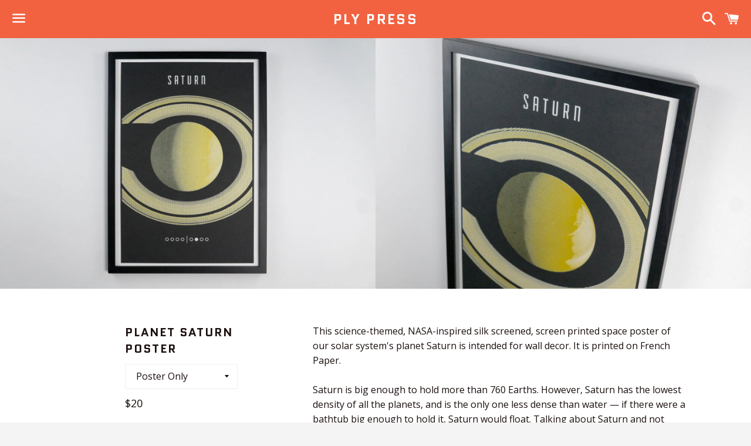

--- FILE ---
content_type: text/html; charset=utf-8
request_url: https://ply.press/products/saturn-solar-system-astronomy-space-poster-nasa-print-silk-screened-for-wall-decor-screen-printed
body_size: 16360
content:
<!doctype html>
<!--[if IE 9]> <html class="ie9 no-js" lang="en"> <![endif]-->
<!--[if (gt IE 9)|!(IE)]><!--> <html class="no-js" lang="en"> <!--<![endif]-->
<head>
<!-- /snippets/SPO-social-meta-tags.liquid -->
<!-- version: 20200130 -->

<!-- SEO Product Optimizer --><meta property="fb:app_id" content="1015003798605559" />
<meta property="og:url" content="https://ply.press/products/saturn-solar-system-astronomy-space-poster-nasa-print-silk-screened-for-wall-decor-screen-printed">
<meta property="og:type" content="website">

<!-- This part handle your product page   -->
  
    <title>
      Planet Saturn Poster &ndash; Ply Press
    </title>
    <meta property="description" content="This science-themed, NASA-inspired silk screened, screen printed space poster of our solar system&#39;s planet Saturn is intended for wall decor. It is printed o...">
  
  <!-- Facebook -->
  
    <meta property="og:title" content="Planet Saturn Poster">
    <meta property="og:description" content="This science-themed, NASA-inspired silk screened, screen printed space poster of our solar system&#39;s planet Saturn is intended for wall decor. It is printed o...">
     <!-- default - list 3 products -->
      
        <meta property="og:image" content="http://ply.press/cdn/shop/products/il_fullxfull.1132034290_irlm_630x630.jpg?v=1501860769">
        <meta property="og:image:secure_url" content="https://ply.press/cdn/shop/products/il_fullxfull.1132034290_irlm_630x630.jpg?v=1501860769">
      
        <meta property="og:image" content="http://ply.press/cdn/shop/products/il_fullxfull.1132034294_gfe1_630x630.jpg?v=1501860769">
        <meta property="og:image:secure_url" content="https://ply.press/cdn/shop/products/il_fullxfull.1132034294_gfe1_630x630.jpg?v=1501860769">
      
        <meta property="og:image" content="http://ply.press/cdn/shop/products/il_fullxfull.1178632359_sii3_630x630.jpg?v=1501860769">
        <meta property="og:image:secure_url" content="https://ply.press/cdn/shop/products/il_fullxfull.1178632359_sii3_630x630.jpg?v=1501860769">
      
    
  

  <!-- Twitter -->
  
    <meta name="twitter:card" content="summary_large_image">
    <meta name="twitter:title" content="Planet Saturn Poster">
    <meta name="twitter:description" content="This science-themed, NASA-inspired silk screened, screen printed space poster of our solar system&#39;s planet Saturn is intended for wall decor. It is printed o...">
     <!-- default - list 3 products -->
      
        <meta property="twitter:image" content="https://ply.press/cdn/shop/products/il_fullxfull.1132034290_irlm_grande.jpg?v=1501860769">
      
        <meta property="twitter:image" content="https://ply.press/cdn/shop/products/il_fullxfull.1132034294_gfe1_grande.jpg?v=1501860769">
      
        <meta property="twitter:image" content="https://ply.press/cdn/shop/products/il_fullxfull.1178632359_sii3_grande.jpg?v=1501860769">
      
    
  




<!-- END - SEO Product Optimizer -->

  <meta charset="utf-8">
  <meta http-equiv="X-UA-Compatible" content="IE=edge">
  <meta name="viewport" content="width=device-width,initial-scale=1">

  <meta name="theme-color" content="#f26241">

  

  

  <link rel="canonical" href="https://ply.press/products/saturn-solar-system-astronomy-space-poster-nasa-print-silk-screened-for-wall-decor-screen-printed">

  
  <link href="//ply.press/cdn/shop/t/3/assets/theme.scss.css?v=167478668804787164621674764469" rel="stylesheet" type="text/css" media="all" />

  <!-- Google Fonts | from theme settings ================================================== -->
  
    
    
    <link href="//fonts.googleapis.com/css?family=Open+Sans:400" rel="stylesheet" type="text/css" media="all" />
  
  
    
      
      
      <link href="//fonts.googleapis.com/css?family=Quantico:700" rel="stylesheet" type="text/css" media="all" />
    
  

  <script>
    window.theme = window.theme || {};
    theme.strings = {
      cartEmpty: "Your cart is currently empty.",
      savingHtml: "You're saving [savings]",
      addToCart: "Add to cart",
      soldOut: "Sold out"
    };
    theme.settings = {
      cartType: "drawer",
      moneyFormat: "${{amount}}"
    };
  </script>

  

  <!--[if (gt IE 9)|!(IE)]><!--><script src="//ply.press/cdn/shop/t/3/assets/vendor.js?v=141188699437036237251497304727" defer="defer"></script><!--<![endif]-->
  <!--[if lte IE 9]><script src="//ply.press/cdn/shop/t/3/assets/vendor.js?v=141188699437036237251497304727"></script><![endif]-->

  
    <!--[if (gt IE 9)|!(IE)]><!--><script src="//ply.press/cdn/shopifycloud/storefront/assets/themes_support/option_selection-b017cd28.js" defer="defer"></script><!--<![endif]-->
    <!--[if lte IE 9]><script src="//ply.press/cdn/shopifycloud/storefront/assets/themes_support/option_selection-b017cd28.js"></script><![endif]-->
  

  <!--[if (gt IE 9)|!(IE)]><!--><script src="//ply.press/cdn/shop/t/3/assets/theme.js?v=15416257418377075291497481821" defer="defer"></script><!--<![endif]-->
  <!--[if lte IE 9]><script src="//ply.press/cdn/shop/t/3/assets/theme.js?v=15416257418377075291497481821"></script><![endif]-->

  <script>window.performance && window.performance.mark && window.performance.mark('shopify.content_for_header.start');</script><meta id="shopify-digital-wallet" name="shopify-digital-wallet" content="/20922177/digital_wallets/dialog">
<meta name="shopify-checkout-api-token" content="69f9204c56ee7488d599ce82e08bdf35">
<meta id="in-context-paypal-metadata" data-shop-id="20922177" data-venmo-supported="false" data-environment="production" data-locale="en_US" data-paypal-v4="true" data-currency="USD">
<link rel="alternate" type="application/json+oembed" href="https://ply.press/products/saturn-solar-system-astronomy-space-poster-nasa-print-silk-screened-for-wall-decor-screen-printed.oembed">
<script async="async" src="/checkouts/internal/preloads.js?locale=en-US"></script>
<link rel="preconnect" href="https://shop.app" crossorigin="anonymous">
<script async="async" src="https://shop.app/checkouts/internal/preloads.js?locale=en-US&shop_id=20922177" crossorigin="anonymous"></script>
<script id="apple-pay-shop-capabilities" type="application/json">{"shopId":20922177,"countryCode":"US","currencyCode":"USD","merchantCapabilities":["supports3DS"],"merchantId":"gid:\/\/shopify\/Shop\/20922177","merchantName":"Ply Press","requiredBillingContactFields":["postalAddress","email"],"requiredShippingContactFields":["postalAddress","email"],"shippingType":"shipping","supportedNetworks":["visa","masterCard","amex","discover","elo","jcb"],"total":{"type":"pending","label":"Ply Press","amount":"1.00"},"shopifyPaymentsEnabled":true,"supportsSubscriptions":true}</script>
<script id="shopify-features" type="application/json">{"accessToken":"69f9204c56ee7488d599ce82e08bdf35","betas":["rich-media-storefront-analytics"],"domain":"ply.press","predictiveSearch":true,"shopId":20922177,"locale":"en"}</script>
<script>var Shopify = Shopify || {};
Shopify.shop = "barryabrams.myshopify.com";
Shopify.locale = "en";
Shopify.currency = {"active":"USD","rate":"1.0"};
Shopify.country = "US";
Shopify.theme = {"name":"boundless","id":185725651,"schema_name":"Boundless","schema_version":"2.1.0","theme_store_id":766,"role":"main"};
Shopify.theme.handle = "null";
Shopify.theme.style = {"id":null,"handle":null};
Shopify.cdnHost = "ply.press/cdn";
Shopify.routes = Shopify.routes || {};
Shopify.routes.root = "/";</script>
<script type="module">!function(o){(o.Shopify=o.Shopify||{}).modules=!0}(window);</script>
<script>!function(o){function n(){var o=[];function n(){o.push(Array.prototype.slice.apply(arguments))}return n.q=o,n}var t=o.Shopify=o.Shopify||{};t.loadFeatures=n(),t.autoloadFeatures=n()}(window);</script>
<script>
  window.ShopifyPay = window.ShopifyPay || {};
  window.ShopifyPay.apiHost = "shop.app\/pay";
  window.ShopifyPay.redirectState = null;
</script>
<script id="shop-js-analytics" type="application/json">{"pageType":"product"}</script>
<script defer="defer" async type="module" src="//ply.press/cdn/shopifycloud/shop-js/modules/v2/client.init-shop-cart-sync_BN7fPSNr.en.esm.js"></script>
<script defer="defer" async type="module" src="//ply.press/cdn/shopifycloud/shop-js/modules/v2/chunk.common_Cbph3Kss.esm.js"></script>
<script defer="defer" async type="module" src="//ply.press/cdn/shopifycloud/shop-js/modules/v2/chunk.modal_DKumMAJ1.esm.js"></script>
<script type="module">
  await import("//ply.press/cdn/shopifycloud/shop-js/modules/v2/client.init-shop-cart-sync_BN7fPSNr.en.esm.js");
await import("//ply.press/cdn/shopifycloud/shop-js/modules/v2/chunk.common_Cbph3Kss.esm.js");
await import("//ply.press/cdn/shopifycloud/shop-js/modules/v2/chunk.modal_DKumMAJ1.esm.js");

  window.Shopify.SignInWithShop?.initShopCartSync?.({"fedCMEnabled":true,"windoidEnabled":true});

</script>
<script>
  window.Shopify = window.Shopify || {};
  if (!window.Shopify.featureAssets) window.Shopify.featureAssets = {};
  window.Shopify.featureAssets['shop-js'] = {"shop-cart-sync":["modules/v2/client.shop-cart-sync_CJVUk8Jm.en.esm.js","modules/v2/chunk.common_Cbph3Kss.esm.js","modules/v2/chunk.modal_DKumMAJ1.esm.js"],"init-fed-cm":["modules/v2/client.init-fed-cm_7Fvt41F4.en.esm.js","modules/v2/chunk.common_Cbph3Kss.esm.js","modules/v2/chunk.modal_DKumMAJ1.esm.js"],"init-shop-email-lookup-coordinator":["modules/v2/client.init-shop-email-lookup-coordinator_Cc088_bR.en.esm.js","modules/v2/chunk.common_Cbph3Kss.esm.js","modules/v2/chunk.modal_DKumMAJ1.esm.js"],"init-windoid":["modules/v2/client.init-windoid_hPopwJRj.en.esm.js","modules/v2/chunk.common_Cbph3Kss.esm.js","modules/v2/chunk.modal_DKumMAJ1.esm.js"],"shop-button":["modules/v2/client.shop-button_B0jaPSNF.en.esm.js","modules/v2/chunk.common_Cbph3Kss.esm.js","modules/v2/chunk.modal_DKumMAJ1.esm.js"],"shop-cash-offers":["modules/v2/client.shop-cash-offers_DPIskqss.en.esm.js","modules/v2/chunk.common_Cbph3Kss.esm.js","modules/v2/chunk.modal_DKumMAJ1.esm.js"],"shop-toast-manager":["modules/v2/client.shop-toast-manager_CK7RT69O.en.esm.js","modules/v2/chunk.common_Cbph3Kss.esm.js","modules/v2/chunk.modal_DKumMAJ1.esm.js"],"init-shop-cart-sync":["modules/v2/client.init-shop-cart-sync_BN7fPSNr.en.esm.js","modules/v2/chunk.common_Cbph3Kss.esm.js","modules/v2/chunk.modal_DKumMAJ1.esm.js"],"init-customer-accounts-sign-up":["modules/v2/client.init-customer-accounts-sign-up_CfPf4CXf.en.esm.js","modules/v2/client.shop-login-button_DeIztwXF.en.esm.js","modules/v2/chunk.common_Cbph3Kss.esm.js","modules/v2/chunk.modal_DKumMAJ1.esm.js"],"pay-button":["modules/v2/client.pay-button_CgIwFSYN.en.esm.js","modules/v2/chunk.common_Cbph3Kss.esm.js","modules/v2/chunk.modal_DKumMAJ1.esm.js"],"init-customer-accounts":["modules/v2/client.init-customer-accounts_DQ3x16JI.en.esm.js","modules/v2/client.shop-login-button_DeIztwXF.en.esm.js","modules/v2/chunk.common_Cbph3Kss.esm.js","modules/v2/chunk.modal_DKumMAJ1.esm.js"],"avatar":["modules/v2/client.avatar_BTnouDA3.en.esm.js"],"init-shop-for-new-customer-accounts":["modules/v2/client.init-shop-for-new-customer-accounts_CsZy_esa.en.esm.js","modules/v2/client.shop-login-button_DeIztwXF.en.esm.js","modules/v2/chunk.common_Cbph3Kss.esm.js","modules/v2/chunk.modal_DKumMAJ1.esm.js"],"shop-follow-button":["modules/v2/client.shop-follow-button_BRMJjgGd.en.esm.js","modules/v2/chunk.common_Cbph3Kss.esm.js","modules/v2/chunk.modal_DKumMAJ1.esm.js"],"checkout-modal":["modules/v2/client.checkout-modal_B9Drz_yf.en.esm.js","modules/v2/chunk.common_Cbph3Kss.esm.js","modules/v2/chunk.modal_DKumMAJ1.esm.js"],"shop-login-button":["modules/v2/client.shop-login-button_DeIztwXF.en.esm.js","modules/v2/chunk.common_Cbph3Kss.esm.js","modules/v2/chunk.modal_DKumMAJ1.esm.js"],"lead-capture":["modules/v2/client.lead-capture_DXYzFM3R.en.esm.js","modules/v2/chunk.common_Cbph3Kss.esm.js","modules/v2/chunk.modal_DKumMAJ1.esm.js"],"shop-login":["modules/v2/client.shop-login_CA5pJqmO.en.esm.js","modules/v2/chunk.common_Cbph3Kss.esm.js","modules/v2/chunk.modal_DKumMAJ1.esm.js"],"payment-terms":["modules/v2/client.payment-terms_BxzfvcZJ.en.esm.js","modules/v2/chunk.common_Cbph3Kss.esm.js","modules/v2/chunk.modal_DKumMAJ1.esm.js"]};
</script>
<script>(function() {
  var isLoaded = false;
  function asyncLoad() {
    if (isLoaded) return;
    isLoaded = true;
    var urls = ["https:\/\/instafeed.nfcube.com\/cdn\/32eccfe088d4b97e26ebec54b0bd922c.js?shop=barryabrams.myshopify.com","https:\/\/chimpstatic.com\/mcjs-connected\/js\/users\/8ccb57cb64e50585f66da56c0\/ecdae09f8b2806472608d2cc8.js?shop=barryabrams.myshopify.com","\/\/d1liekpayvooaz.cloudfront.net\/apps\/customizery\/customizery.js?shop=barryabrams.myshopify.com","https:\/\/chimpstatic.com\/mcjs-connected\/js\/users\/8ccb57cb64e50585f66da56c0\/299bc61d06a5895850dd2cb8f.js?shop=barryabrams.myshopify.com"];
    for (var i = 0; i < urls.length; i++) {
      var s = document.createElement('script');
      s.type = 'text/javascript';
      s.async = true;
      s.src = urls[i];
      var x = document.getElementsByTagName('script')[0];
      x.parentNode.insertBefore(s, x);
    }
  };
  if(window.attachEvent) {
    window.attachEvent('onload', asyncLoad);
  } else {
    window.addEventListener('load', asyncLoad, false);
  }
})();</script>
<script id="__st">var __st={"a":20922177,"offset":-21600,"reqid":"dc875266-3f27-4c03-a846-bc5932f0ed20-1769899196","pageurl":"ply.press\/products\/saturn-solar-system-astronomy-space-poster-nasa-print-silk-screened-for-wall-decor-screen-printed","u":"1153b8ae7d79","p":"product","rtyp":"product","rid":11960905171};</script>
<script>window.ShopifyPaypalV4VisibilityTracking = true;</script>
<script id="captcha-bootstrap">!function(){'use strict';const t='contact',e='account',n='new_comment',o=[[t,t],['blogs',n],['comments',n],[t,'customer']],c=[[e,'customer_login'],[e,'guest_login'],[e,'recover_customer_password'],[e,'create_customer']],r=t=>t.map((([t,e])=>`form[action*='/${t}']:not([data-nocaptcha='true']) input[name='form_type'][value='${e}']`)).join(','),a=t=>()=>t?[...document.querySelectorAll(t)].map((t=>t.form)):[];function s(){const t=[...o],e=r(t);return a(e)}const i='password',u='form_key',d=['recaptcha-v3-token','g-recaptcha-response','h-captcha-response',i],f=()=>{try{return window.sessionStorage}catch{return}},m='__shopify_v',_=t=>t.elements[u];function p(t,e,n=!1){try{const o=window.sessionStorage,c=JSON.parse(o.getItem(e)),{data:r}=function(t){const{data:e,action:n}=t;return t[m]||n?{data:e,action:n}:{data:t,action:n}}(c);for(const[e,n]of Object.entries(r))t.elements[e]&&(t.elements[e].value=n);n&&o.removeItem(e)}catch(o){console.error('form repopulation failed',{error:o})}}const l='form_type',E='cptcha';function T(t){t.dataset[E]=!0}const w=window,h=w.document,L='Shopify',v='ce_forms',y='captcha';let A=!1;((t,e)=>{const n=(g='f06e6c50-85a8-45c8-87d0-21a2b65856fe',I='https://cdn.shopify.com/shopifycloud/storefront-forms-hcaptcha/ce_storefront_forms_captcha_hcaptcha.v1.5.2.iife.js',D={infoText:'Protected by hCaptcha',privacyText:'Privacy',termsText:'Terms'},(t,e,n)=>{const o=w[L][v],c=o.bindForm;if(c)return c(t,g,e,D).then(n);var r;o.q.push([[t,g,e,D],n]),r=I,A||(h.body.append(Object.assign(h.createElement('script'),{id:'captcha-provider',async:!0,src:r})),A=!0)});var g,I,D;w[L]=w[L]||{},w[L][v]=w[L][v]||{},w[L][v].q=[],w[L][y]=w[L][y]||{},w[L][y].protect=function(t,e){n(t,void 0,e),T(t)},Object.freeze(w[L][y]),function(t,e,n,w,h,L){const[v,y,A,g]=function(t,e,n){const i=e?o:[],u=t?c:[],d=[...i,...u],f=r(d),m=r(i),_=r(d.filter((([t,e])=>n.includes(e))));return[a(f),a(m),a(_),s()]}(w,h,L),I=t=>{const e=t.target;return e instanceof HTMLFormElement?e:e&&e.form},D=t=>v().includes(t);t.addEventListener('submit',(t=>{const e=I(t);if(!e)return;const n=D(e)&&!e.dataset.hcaptchaBound&&!e.dataset.recaptchaBound,o=_(e),c=g().includes(e)&&(!o||!o.value);(n||c)&&t.preventDefault(),c&&!n&&(function(t){try{if(!f())return;!function(t){const e=f();if(!e)return;const n=_(t);if(!n)return;const o=n.value;o&&e.removeItem(o)}(t);const e=Array.from(Array(32),(()=>Math.random().toString(36)[2])).join('');!function(t,e){_(t)||t.append(Object.assign(document.createElement('input'),{type:'hidden',name:u})),t.elements[u].value=e}(t,e),function(t,e){const n=f();if(!n)return;const o=[...t.querySelectorAll(`input[type='${i}']`)].map((({name:t})=>t)),c=[...d,...o],r={};for(const[a,s]of new FormData(t).entries())c.includes(a)||(r[a]=s);n.setItem(e,JSON.stringify({[m]:1,action:t.action,data:r}))}(t,e)}catch(e){console.error('failed to persist form',e)}}(e),e.submit())}));const S=(t,e)=>{t&&!t.dataset[E]&&(n(t,e.some((e=>e===t))),T(t))};for(const o of['focusin','change'])t.addEventListener(o,(t=>{const e=I(t);D(e)&&S(e,y())}));const B=e.get('form_key'),M=e.get(l),P=B&&M;t.addEventListener('DOMContentLoaded',(()=>{const t=y();if(P)for(const e of t)e.elements[l].value===M&&p(e,B);[...new Set([...A(),...v().filter((t=>'true'===t.dataset.shopifyCaptcha))])].forEach((e=>S(e,t)))}))}(h,new URLSearchParams(w.location.search),n,t,e,['guest_login'])})(!0,!0)}();</script>
<script integrity="sha256-4kQ18oKyAcykRKYeNunJcIwy7WH5gtpwJnB7kiuLZ1E=" data-source-attribution="shopify.loadfeatures" defer="defer" src="//ply.press/cdn/shopifycloud/storefront/assets/storefront/load_feature-a0a9edcb.js" crossorigin="anonymous"></script>
<script crossorigin="anonymous" defer="defer" src="//ply.press/cdn/shopifycloud/storefront/assets/shopify_pay/storefront-65b4c6d7.js?v=20250812"></script>
<script data-source-attribution="shopify.dynamic_checkout.dynamic.init">var Shopify=Shopify||{};Shopify.PaymentButton=Shopify.PaymentButton||{isStorefrontPortableWallets:!0,init:function(){window.Shopify.PaymentButton.init=function(){};var t=document.createElement("script");t.src="https://ply.press/cdn/shopifycloud/portable-wallets/latest/portable-wallets.en.js",t.type="module",document.head.appendChild(t)}};
</script>
<script data-source-attribution="shopify.dynamic_checkout.buyer_consent">
  function portableWalletsHideBuyerConsent(e){var t=document.getElementById("shopify-buyer-consent"),n=document.getElementById("shopify-subscription-policy-button");t&&n&&(t.classList.add("hidden"),t.setAttribute("aria-hidden","true"),n.removeEventListener("click",e))}function portableWalletsShowBuyerConsent(e){var t=document.getElementById("shopify-buyer-consent"),n=document.getElementById("shopify-subscription-policy-button");t&&n&&(t.classList.remove("hidden"),t.removeAttribute("aria-hidden"),n.addEventListener("click",e))}window.Shopify?.PaymentButton&&(window.Shopify.PaymentButton.hideBuyerConsent=portableWalletsHideBuyerConsent,window.Shopify.PaymentButton.showBuyerConsent=portableWalletsShowBuyerConsent);
</script>
<script data-source-attribution="shopify.dynamic_checkout.cart.bootstrap">document.addEventListener("DOMContentLoaded",(function(){function t(){return document.querySelector("shopify-accelerated-checkout-cart, shopify-accelerated-checkout")}if(t())Shopify.PaymentButton.init();else{new MutationObserver((function(e,n){t()&&(Shopify.PaymentButton.init(),n.disconnect())})).observe(document.body,{childList:!0,subtree:!0})}}));
</script>
<link id="shopify-accelerated-checkout-styles" rel="stylesheet" media="screen" href="https://ply.press/cdn/shopifycloud/portable-wallets/latest/accelerated-checkout-backwards-compat.css" crossorigin="anonymous">
<style id="shopify-accelerated-checkout-cart">
        #shopify-buyer-consent {
  margin-top: 1em;
  display: inline-block;
  width: 100%;
}

#shopify-buyer-consent.hidden {
  display: none;
}

#shopify-subscription-policy-button {
  background: none;
  border: none;
  padding: 0;
  text-decoration: underline;
  font-size: inherit;
  cursor: pointer;
}

#shopify-subscription-policy-button::before {
  box-shadow: none;
}

      </style>

<script>window.performance && window.performance.mark && window.performance.mark('shopify.content_for_header.end');</script>

<link href="https://monorail-edge.shopifysvc.com" rel="dns-prefetch">
<script>(function(){if ("sendBeacon" in navigator && "performance" in window) {try {var session_token_from_headers = performance.getEntriesByType('navigation')[0].serverTiming.find(x => x.name == '_s').description;} catch {var session_token_from_headers = undefined;}var session_cookie_matches = document.cookie.match(/_shopify_s=([^;]*)/);var session_token_from_cookie = session_cookie_matches && session_cookie_matches.length === 2 ? session_cookie_matches[1] : "";var session_token = session_token_from_headers || session_token_from_cookie || "";function handle_abandonment_event(e) {var entries = performance.getEntries().filter(function(entry) {return /monorail-edge.shopifysvc.com/.test(entry.name);});if (!window.abandonment_tracked && entries.length === 0) {window.abandonment_tracked = true;var currentMs = Date.now();var navigation_start = performance.timing.navigationStart;var payload = {shop_id: 20922177,url: window.location.href,navigation_start,duration: currentMs - navigation_start,session_token,page_type: "product"};window.navigator.sendBeacon("https://monorail-edge.shopifysvc.com/v1/produce", JSON.stringify({schema_id: "online_store_buyer_site_abandonment/1.1",payload: payload,metadata: {event_created_at_ms: currentMs,event_sent_at_ms: currentMs}}));}}window.addEventListener('pagehide', handle_abandonment_event);}}());</script>
<script id="web-pixels-manager-setup">(function e(e,d,r,n,o){if(void 0===o&&(o={}),!Boolean(null===(a=null===(i=window.Shopify)||void 0===i?void 0:i.analytics)||void 0===a?void 0:a.replayQueue)){var i,a;window.Shopify=window.Shopify||{};var t=window.Shopify;t.analytics=t.analytics||{};var s=t.analytics;s.replayQueue=[],s.publish=function(e,d,r){return s.replayQueue.push([e,d,r]),!0};try{self.performance.mark("wpm:start")}catch(e){}var l=function(){var e={modern:/Edge?\/(1{2}[4-9]|1[2-9]\d|[2-9]\d{2}|\d{4,})\.\d+(\.\d+|)|Firefox\/(1{2}[4-9]|1[2-9]\d|[2-9]\d{2}|\d{4,})\.\d+(\.\d+|)|Chrom(ium|e)\/(9{2}|\d{3,})\.\d+(\.\d+|)|(Maci|X1{2}).+ Version\/(15\.\d+|(1[6-9]|[2-9]\d|\d{3,})\.\d+)([,.]\d+|)( \(\w+\)|)( Mobile\/\w+|) Safari\/|Chrome.+OPR\/(9{2}|\d{3,})\.\d+\.\d+|(CPU[ +]OS|iPhone[ +]OS|CPU[ +]iPhone|CPU IPhone OS|CPU iPad OS)[ +]+(15[._]\d+|(1[6-9]|[2-9]\d|\d{3,})[._]\d+)([._]\d+|)|Android:?[ /-](13[3-9]|1[4-9]\d|[2-9]\d{2}|\d{4,})(\.\d+|)(\.\d+|)|Android.+Firefox\/(13[5-9]|1[4-9]\d|[2-9]\d{2}|\d{4,})\.\d+(\.\d+|)|Android.+Chrom(ium|e)\/(13[3-9]|1[4-9]\d|[2-9]\d{2}|\d{4,})\.\d+(\.\d+|)|SamsungBrowser\/([2-9]\d|\d{3,})\.\d+/,legacy:/Edge?\/(1[6-9]|[2-9]\d|\d{3,})\.\d+(\.\d+|)|Firefox\/(5[4-9]|[6-9]\d|\d{3,})\.\d+(\.\d+|)|Chrom(ium|e)\/(5[1-9]|[6-9]\d|\d{3,})\.\d+(\.\d+|)([\d.]+$|.*Safari\/(?![\d.]+ Edge\/[\d.]+$))|(Maci|X1{2}).+ Version\/(10\.\d+|(1[1-9]|[2-9]\d|\d{3,})\.\d+)([,.]\d+|)( \(\w+\)|)( Mobile\/\w+|) Safari\/|Chrome.+OPR\/(3[89]|[4-9]\d|\d{3,})\.\d+\.\d+|(CPU[ +]OS|iPhone[ +]OS|CPU[ +]iPhone|CPU IPhone OS|CPU iPad OS)[ +]+(10[._]\d+|(1[1-9]|[2-9]\d|\d{3,})[._]\d+)([._]\d+|)|Android:?[ /-](13[3-9]|1[4-9]\d|[2-9]\d{2}|\d{4,})(\.\d+|)(\.\d+|)|Mobile Safari.+OPR\/([89]\d|\d{3,})\.\d+\.\d+|Android.+Firefox\/(13[5-9]|1[4-9]\d|[2-9]\d{2}|\d{4,})\.\d+(\.\d+|)|Android.+Chrom(ium|e)\/(13[3-9]|1[4-9]\d|[2-9]\d{2}|\d{4,})\.\d+(\.\d+|)|Android.+(UC? ?Browser|UCWEB|U3)[ /]?(15\.([5-9]|\d{2,})|(1[6-9]|[2-9]\d|\d{3,})\.\d+)\.\d+|SamsungBrowser\/(5\.\d+|([6-9]|\d{2,})\.\d+)|Android.+MQ{2}Browser\/(14(\.(9|\d{2,})|)|(1[5-9]|[2-9]\d|\d{3,})(\.\d+|))(\.\d+|)|K[Aa][Ii]OS\/(3\.\d+|([4-9]|\d{2,})\.\d+)(\.\d+|)/},d=e.modern,r=e.legacy,n=navigator.userAgent;return n.match(d)?"modern":n.match(r)?"legacy":"unknown"}(),u="modern"===l?"modern":"legacy",c=(null!=n?n:{modern:"",legacy:""})[u],f=function(e){return[e.baseUrl,"/wpm","/b",e.hashVersion,"modern"===e.buildTarget?"m":"l",".js"].join("")}({baseUrl:d,hashVersion:r,buildTarget:u}),m=function(e){var d=e.version,r=e.bundleTarget,n=e.surface,o=e.pageUrl,i=e.monorailEndpoint;return{emit:function(e){var a=e.status,t=e.errorMsg,s=(new Date).getTime(),l=JSON.stringify({metadata:{event_sent_at_ms:s},events:[{schema_id:"web_pixels_manager_load/3.1",payload:{version:d,bundle_target:r,page_url:o,status:a,surface:n,error_msg:t},metadata:{event_created_at_ms:s}}]});if(!i)return console&&console.warn&&console.warn("[Web Pixels Manager] No Monorail endpoint provided, skipping logging."),!1;try{return self.navigator.sendBeacon.bind(self.navigator)(i,l)}catch(e){}var u=new XMLHttpRequest;try{return u.open("POST",i,!0),u.setRequestHeader("Content-Type","text/plain"),u.send(l),!0}catch(e){return console&&console.warn&&console.warn("[Web Pixels Manager] Got an unhandled error while logging to Monorail."),!1}}}}({version:r,bundleTarget:l,surface:e.surface,pageUrl:self.location.href,monorailEndpoint:e.monorailEndpoint});try{o.browserTarget=l,function(e){var d=e.src,r=e.async,n=void 0===r||r,o=e.onload,i=e.onerror,a=e.sri,t=e.scriptDataAttributes,s=void 0===t?{}:t,l=document.createElement("script"),u=document.querySelector("head"),c=document.querySelector("body");if(l.async=n,l.src=d,a&&(l.integrity=a,l.crossOrigin="anonymous"),s)for(var f in s)if(Object.prototype.hasOwnProperty.call(s,f))try{l.dataset[f]=s[f]}catch(e){}if(o&&l.addEventListener("load",o),i&&l.addEventListener("error",i),u)u.appendChild(l);else{if(!c)throw new Error("Did not find a head or body element to append the script");c.appendChild(l)}}({src:f,async:!0,onload:function(){if(!function(){var e,d;return Boolean(null===(d=null===(e=window.Shopify)||void 0===e?void 0:e.analytics)||void 0===d?void 0:d.initialized)}()){var d=window.webPixelsManager.init(e)||void 0;if(d){var r=window.Shopify.analytics;r.replayQueue.forEach((function(e){var r=e[0],n=e[1],o=e[2];d.publishCustomEvent(r,n,o)})),r.replayQueue=[],r.publish=d.publishCustomEvent,r.visitor=d.visitor,r.initialized=!0}}},onerror:function(){return m.emit({status:"failed",errorMsg:"".concat(f," has failed to load")})},sri:function(e){var d=/^sha384-[A-Za-z0-9+/=]+$/;return"string"==typeof e&&d.test(e)}(c)?c:"",scriptDataAttributes:o}),m.emit({status:"loading"})}catch(e){m.emit({status:"failed",errorMsg:(null==e?void 0:e.message)||"Unknown error"})}}})({shopId: 20922177,storefrontBaseUrl: "https://ply.press",extensionsBaseUrl: "https://extensions.shopifycdn.com/cdn/shopifycloud/web-pixels-manager",monorailEndpoint: "https://monorail-edge.shopifysvc.com/unstable/produce_batch",surface: "storefront-renderer",enabledBetaFlags: ["2dca8a86"],webPixelsConfigList: [{"id":"63668407","eventPayloadVersion":"v1","runtimeContext":"LAX","scriptVersion":"1","type":"CUSTOM","privacyPurposes":["MARKETING"],"name":"Meta pixel (migrated)"},{"id":"83132599","eventPayloadVersion":"v1","runtimeContext":"LAX","scriptVersion":"1","type":"CUSTOM","privacyPurposes":["ANALYTICS"],"name":"Google Analytics tag (migrated)"},{"id":"shopify-app-pixel","configuration":"{}","eventPayloadVersion":"v1","runtimeContext":"STRICT","scriptVersion":"0450","apiClientId":"shopify-pixel","type":"APP","privacyPurposes":["ANALYTICS","MARKETING"]},{"id":"shopify-custom-pixel","eventPayloadVersion":"v1","runtimeContext":"LAX","scriptVersion":"0450","apiClientId":"shopify-pixel","type":"CUSTOM","privacyPurposes":["ANALYTICS","MARKETING"]}],isMerchantRequest: false,initData: {"shop":{"name":"Ply Press","paymentSettings":{"currencyCode":"USD"},"myshopifyDomain":"barryabrams.myshopify.com","countryCode":"US","storefrontUrl":"https:\/\/ply.press"},"customer":null,"cart":null,"checkout":null,"productVariants":[{"price":{"amount":20.0,"currencyCode":"USD"},"product":{"title":"Planet Saturn Poster","vendor":"Barryabrams","id":"11960905171","untranslatedTitle":"Planet Saturn Poster","url":"\/products\/saturn-solar-system-astronomy-space-poster-nasa-print-silk-screened-for-wall-decor-screen-printed","type":"Poster"},"id":"48114152147","image":{"src":"\/\/ply.press\/cdn\/shop\/products\/il_fullxfull.1178632359_sii3.jpg?v=1501860769"},"sku":"c530280009065fa9f2f1ebba3d5c56c0-1","title":"Poster Only","untranslatedTitle":"Poster Only"},{"price":{"amount":40.0,"currencyCode":"USD"},"product":{"title":"Planet Saturn Poster","vendor":"Barryabrams","id":"11960905171","untranslatedTitle":"Planet Saturn Poster","url":"\/products\/saturn-solar-system-astronomy-space-poster-nasa-print-silk-screened-for-wall-decor-screen-printed","type":"Poster"},"id":"48231491603","image":{"src":"\/\/ply.press\/cdn\/shop\/products\/il_fullxfull.1178632359_sii3.jpg?v=1501860769"},"sku":"c530280009065fa9f2f1ebba3d5c56c0-2","title":"Stained Oak Frame","untranslatedTitle":"Stained Oak Frame"}],"purchasingCompany":null},},"https://ply.press/cdn","1d2a099fw23dfb22ep557258f5m7a2edbae",{"modern":"","legacy":""},{"shopId":"20922177","storefrontBaseUrl":"https:\/\/ply.press","extensionBaseUrl":"https:\/\/extensions.shopifycdn.com\/cdn\/shopifycloud\/web-pixels-manager","surface":"storefront-renderer","enabledBetaFlags":"[\"2dca8a86\"]","isMerchantRequest":"false","hashVersion":"1d2a099fw23dfb22ep557258f5m7a2edbae","publish":"custom","events":"[[\"page_viewed\",{}],[\"product_viewed\",{\"productVariant\":{\"price\":{\"amount\":20.0,\"currencyCode\":\"USD\"},\"product\":{\"title\":\"Planet Saturn Poster\",\"vendor\":\"Barryabrams\",\"id\":\"11960905171\",\"untranslatedTitle\":\"Planet Saturn Poster\",\"url\":\"\/products\/saturn-solar-system-astronomy-space-poster-nasa-print-silk-screened-for-wall-decor-screen-printed\",\"type\":\"Poster\"},\"id\":\"48114152147\",\"image\":{\"src\":\"\/\/ply.press\/cdn\/shop\/products\/il_fullxfull.1178632359_sii3.jpg?v=1501860769\"},\"sku\":\"c530280009065fa9f2f1ebba3d5c56c0-1\",\"title\":\"Poster Only\",\"untranslatedTitle\":\"Poster Only\"}}]]"});</script><script>
  window.ShopifyAnalytics = window.ShopifyAnalytics || {};
  window.ShopifyAnalytics.meta = window.ShopifyAnalytics.meta || {};
  window.ShopifyAnalytics.meta.currency = 'USD';
  var meta = {"product":{"id":11960905171,"gid":"gid:\/\/shopify\/Product\/11960905171","vendor":"Barryabrams","type":"Poster","handle":"saturn-solar-system-astronomy-space-poster-nasa-print-silk-screened-for-wall-decor-screen-printed","variants":[{"id":48114152147,"price":2000,"name":"Planet Saturn Poster - Poster Only","public_title":"Poster Only","sku":"c530280009065fa9f2f1ebba3d5c56c0-1"},{"id":48231491603,"price":4000,"name":"Planet Saturn Poster - Stained Oak Frame","public_title":"Stained Oak Frame","sku":"c530280009065fa9f2f1ebba3d5c56c0-2"}],"remote":false},"page":{"pageType":"product","resourceType":"product","resourceId":11960905171,"requestId":"dc875266-3f27-4c03-a846-bc5932f0ed20-1769899196"}};
  for (var attr in meta) {
    window.ShopifyAnalytics.meta[attr] = meta[attr];
  }
</script>
<script class="analytics">
  (function () {
    var customDocumentWrite = function(content) {
      var jquery = null;

      if (window.jQuery) {
        jquery = window.jQuery;
      } else if (window.Checkout && window.Checkout.$) {
        jquery = window.Checkout.$;
      }

      if (jquery) {
        jquery('body').append(content);
      }
    };

    var hasLoggedConversion = function(token) {
      if (token) {
        return document.cookie.indexOf('loggedConversion=' + token) !== -1;
      }
      return false;
    }

    var setCookieIfConversion = function(token) {
      if (token) {
        var twoMonthsFromNow = new Date(Date.now());
        twoMonthsFromNow.setMonth(twoMonthsFromNow.getMonth() + 2);

        document.cookie = 'loggedConversion=' + token + '; expires=' + twoMonthsFromNow;
      }
    }

    var trekkie = window.ShopifyAnalytics.lib = window.trekkie = window.trekkie || [];
    if (trekkie.integrations) {
      return;
    }
    trekkie.methods = [
      'identify',
      'page',
      'ready',
      'track',
      'trackForm',
      'trackLink'
    ];
    trekkie.factory = function(method) {
      return function() {
        var args = Array.prototype.slice.call(arguments);
        args.unshift(method);
        trekkie.push(args);
        return trekkie;
      };
    };
    for (var i = 0; i < trekkie.methods.length; i++) {
      var key = trekkie.methods[i];
      trekkie[key] = trekkie.factory(key);
    }
    trekkie.load = function(config) {
      trekkie.config = config || {};
      trekkie.config.initialDocumentCookie = document.cookie;
      var first = document.getElementsByTagName('script')[0];
      var script = document.createElement('script');
      script.type = 'text/javascript';
      script.onerror = function(e) {
        var scriptFallback = document.createElement('script');
        scriptFallback.type = 'text/javascript';
        scriptFallback.onerror = function(error) {
                var Monorail = {
      produce: function produce(monorailDomain, schemaId, payload) {
        var currentMs = new Date().getTime();
        var event = {
          schema_id: schemaId,
          payload: payload,
          metadata: {
            event_created_at_ms: currentMs,
            event_sent_at_ms: currentMs
          }
        };
        return Monorail.sendRequest("https://" + monorailDomain + "/v1/produce", JSON.stringify(event));
      },
      sendRequest: function sendRequest(endpointUrl, payload) {
        // Try the sendBeacon API
        if (window && window.navigator && typeof window.navigator.sendBeacon === 'function' && typeof window.Blob === 'function' && !Monorail.isIos12()) {
          var blobData = new window.Blob([payload], {
            type: 'text/plain'
          });

          if (window.navigator.sendBeacon(endpointUrl, blobData)) {
            return true;
          } // sendBeacon was not successful

        } // XHR beacon

        var xhr = new XMLHttpRequest();

        try {
          xhr.open('POST', endpointUrl);
          xhr.setRequestHeader('Content-Type', 'text/plain');
          xhr.send(payload);
        } catch (e) {
          console.log(e);
        }

        return false;
      },
      isIos12: function isIos12() {
        return window.navigator.userAgent.lastIndexOf('iPhone; CPU iPhone OS 12_') !== -1 || window.navigator.userAgent.lastIndexOf('iPad; CPU OS 12_') !== -1;
      }
    };
    Monorail.produce('monorail-edge.shopifysvc.com',
      'trekkie_storefront_load_errors/1.1',
      {shop_id: 20922177,
      theme_id: 185725651,
      app_name: "storefront",
      context_url: window.location.href,
      source_url: "//ply.press/cdn/s/trekkie.storefront.c59ea00e0474b293ae6629561379568a2d7c4bba.min.js"});

        };
        scriptFallback.async = true;
        scriptFallback.src = '//ply.press/cdn/s/trekkie.storefront.c59ea00e0474b293ae6629561379568a2d7c4bba.min.js';
        first.parentNode.insertBefore(scriptFallback, first);
      };
      script.async = true;
      script.src = '//ply.press/cdn/s/trekkie.storefront.c59ea00e0474b293ae6629561379568a2d7c4bba.min.js';
      first.parentNode.insertBefore(script, first);
    };
    trekkie.load(
      {"Trekkie":{"appName":"storefront","development":false,"defaultAttributes":{"shopId":20922177,"isMerchantRequest":null,"themeId":185725651,"themeCityHash":"13125669501859551539","contentLanguage":"en","currency":"USD","eventMetadataId":"3ebc0210-d3b4-493d-8467-5cce4de760dd"},"isServerSideCookieWritingEnabled":true,"monorailRegion":"shop_domain","enabledBetaFlags":["65f19447","b5387b81"]},"Session Attribution":{},"S2S":{"facebookCapiEnabled":false,"source":"trekkie-storefront-renderer","apiClientId":580111}}
    );

    var loaded = false;
    trekkie.ready(function() {
      if (loaded) return;
      loaded = true;

      window.ShopifyAnalytics.lib = window.trekkie;

      var originalDocumentWrite = document.write;
      document.write = customDocumentWrite;
      try { window.ShopifyAnalytics.merchantGoogleAnalytics.call(this); } catch(error) {};
      document.write = originalDocumentWrite;

      window.ShopifyAnalytics.lib.page(null,{"pageType":"product","resourceType":"product","resourceId":11960905171,"requestId":"dc875266-3f27-4c03-a846-bc5932f0ed20-1769899196","shopifyEmitted":true});

      var match = window.location.pathname.match(/checkouts\/(.+)\/(thank_you|post_purchase)/)
      var token = match? match[1]: undefined;
      if (!hasLoggedConversion(token)) {
        setCookieIfConversion(token);
        window.ShopifyAnalytics.lib.track("Viewed Product",{"currency":"USD","variantId":48114152147,"productId":11960905171,"productGid":"gid:\/\/shopify\/Product\/11960905171","name":"Planet Saturn Poster - Poster Only","price":"20.00","sku":"c530280009065fa9f2f1ebba3d5c56c0-1","brand":"Barryabrams","variant":"Poster Only","category":"Poster","nonInteraction":true,"remote":false},undefined,undefined,{"shopifyEmitted":true});
      window.ShopifyAnalytics.lib.track("monorail:\/\/trekkie_storefront_viewed_product\/1.1",{"currency":"USD","variantId":48114152147,"productId":11960905171,"productGid":"gid:\/\/shopify\/Product\/11960905171","name":"Planet Saturn Poster - Poster Only","price":"20.00","sku":"c530280009065fa9f2f1ebba3d5c56c0-1","brand":"Barryabrams","variant":"Poster Only","category":"Poster","nonInteraction":true,"remote":false,"referer":"https:\/\/ply.press\/products\/saturn-solar-system-astronomy-space-poster-nasa-print-silk-screened-for-wall-decor-screen-printed"});
      }
    });


        var eventsListenerScript = document.createElement('script');
        eventsListenerScript.async = true;
        eventsListenerScript.src = "//ply.press/cdn/shopifycloud/storefront/assets/shop_events_listener-3da45d37.js";
        document.getElementsByTagName('head')[0].appendChild(eventsListenerScript);

})();</script>
  <script>
  if (!window.ga || (window.ga && typeof window.ga !== 'function')) {
    window.ga = function ga() {
      (window.ga.q = window.ga.q || []).push(arguments);
      if (window.Shopify && window.Shopify.analytics && typeof window.Shopify.analytics.publish === 'function') {
        window.Shopify.analytics.publish("ga_stub_called", {}, {sendTo: "google_osp_migration"});
      }
      console.error("Shopify's Google Analytics stub called with:", Array.from(arguments), "\nSee https://help.shopify.com/manual/promoting-marketing/pixels/pixel-migration#google for more information.");
    };
    if (window.Shopify && window.Shopify.analytics && typeof window.Shopify.analytics.publish === 'function') {
      window.Shopify.analytics.publish("ga_stub_initialized", {}, {sendTo: "google_osp_migration"});
    }
  }
</script>
<script
  defer
  src="https://ply.press/cdn/shopifycloud/perf-kit/shopify-perf-kit-3.1.0.min.js"
  data-application="storefront-renderer"
  data-shop-id="20922177"
  data-render-region="gcp-us-central1"
  data-page-type="product"
  data-theme-instance-id="185725651"
  data-theme-name="Boundless"
  data-theme-version="2.1.0"
  data-monorail-region="shop_domain"
  data-resource-timing-sampling-rate="10"
  data-shs="true"
  data-shs-beacon="true"
  data-shs-export-with-fetch="true"
  data-shs-logs-sample-rate="1"
  data-shs-beacon-endpoint="https://ply.press/api/collect"
></script>
</head>

<body id="planet-saturn-poster" class="template-product" >
  <div id="SearchDrawer" class="search-bar drawer drawer--top">
    <div class="search-bar__table">
      <form action="/search" method="get" class="search-bar__table-cell search-bar__form" role="search">
        <div class="search-bar__table">
          <div class="search-bar__table-cell search-bar__icon-cell">
            <button type="submit" class="search-bar__icon-button search-bar__submit">
              <span class="icon icon-search" aria-hidden="true"></span>
              <span class="icon__fallback-text">Search</span>
            </button>
          </div>
          <div class="search-bar__table-cell">
            <input type="search" id="SearchInput" name="q" value="" placeholder="Search our store" aria-label="Search our store" class="search-bar__input">
          </div>
        </div>
      </form>
      <div class="search-bar__table-cell text-right">
        <button type="button" class="search-bar__icon-button search-bar__close js-drawer-close">
          <span class="icon icon-x" aria-hidden="true"></span>
          <span class="icon__fallback-text">close (esc)</span>
        </button>
      </div>
    </div>
  </div>
  <div id="NavDrawer" class="drawer drawer--left">
  <div id="shopify-section-sidebar-menu" class="shopify-section sidebar-menu-section"><div class="drawer__header" data-section-id="sidebar-menu" data-section-type="sidebar-menu-section">
  <div class="drawer__close">
    <button type="button" class="drawer__close-button js-drawer-close">
      <span class="icon icon-x" aria-hidden="true"></span>
      <span class="icon__fallback-text">Close menu</span>
    </button>
  </div>
</div>
<div class="drawer__inner">
  <ul class="drawer-nav">
    
      
      
        <li class="drawer-nav__item">
          <a href="/" class="drawer-nav__link h2">Home</a>
        </li>
      
    
      
      
        <li class="drawer-nav__item">
          <a href="/collections/all" class="drawer-nav__link h2">Prints</a>
        </li>
      
    
      
      
        <li class="drawer-nav__item">
          <a href="/collections" class="drawer-nav__link h2">Series</a>
        </li>
      
    
      
      
        <li class="drawer-nav__item">
          <a href="https://ply.press/blogs/process" class="drawer-nav__link h2">Blog</a>
        </li>
      
    
      
      
        <li class="drawer-nav__item">
          <a href="/pages/contact-us" class="drawer-nav__link h2">Contact</a>
        </li>
      
    

    <li class="drawer-nav__spacer"></li>

    
      
        <li class="drawer-nav__item drawer-nav__item--secondary">
          <a href="https://ply.press/customer_authentication/redirect?locale=en&amp;region_country=US" id="customer_login_link">Log in</a>
        </li>
        <li class="drawer-nav__item drawer-nav__item--secondary">
          <a href="https://shopify.com/20922177/account?locale=en" id="customer_register_link">Create account</a>
        </li>
      
    
    
      <li class="drawer-nav__item drawer-nav__item--secondary"><a href="/search">Search</a></li>
    
  </ul>

  <ul class="list--inline social-icons social-icons--drawer">
    
      <li>
        <a href="https://twitter.com/barryabrams" title="Ply Press on Twitter">
          <span class="icon icon-twitter" aria-hidden="true"></span>
          <span class="visually-hidden">Twitter</span>
        </a>
      </li>
    
    
    
    
    
      <li>
        <a href="https://instagram.com/barryabrams" title="Ply Press on Instagram">
          <span class="icon icon-instagram" aria-hidden="true"></span>
          <span class="visually-hidden">Instagram</span>
        </a>
      </li>
    
    
    
    
      <li>
        <a href="https://www.youtube.com/channel/UCwBCaiPx6EVJTSJu4msSAmg" title="Ply Press on YouTube">
          <span class="icon icon-youtube" aria-hidden="true"></span>
          <span class="visually-hidden">YouTube</span>
        </a>
      </li>
    
    
    
  </ul>
</div>


</div>
  </div>
  <div id="CartDrawer" class="drawer drawer--right drawer--has-fixed-footer">
    <div class="drawer__header">
      <div class="drawer__close">
        <button type="button" class="drawer__close-button js-drawer-close">
          <span class="icon icon-x" aria-hidden="true"></span>
          <span class="icon__fallback-text">Close cart</span>
        </button>
      </div>
    </div>
    <div class="drawer__inner">
      <div id="CartContainer">
      </div>
    </div>
  </div>

  <div id="PageContainer">
    <div id="shopify-section-announcement-bar" class="shopify-section">


</div>

    
      <div class="site-header-wrapper">
        <div class="site-header-container">
          <div id="shopify-section-header" class="shopify-section header-section"><style>
  .site-header__logo img {
    max-width: 180px;
  }
  @media screen and (max-width: 749px) {
    .site-header__logo img {
      max-width: 100%;
    }
  }
</style>

<header class="site-header" role="banner" data-section-id="header" data-section-type="header-section">
  <div class="grid grid--no-gutters grid--table site-header__inner">
    <div class="grid__item one-third medium-up--one-sixth">
      <button type="button" class="site-header__link text-link site-header__toggle-nav js-drawer-open-left">
        <span class="icon icon-hamburger" aria-hidden="true"></span>
        <span class="icon__fallback-text">Menu</span>
      </button>
    </div>
    <div class="grid__item one-third medium-up--two-thirds">

      
      
        <div class="site-header__logo h1" itemscope itemtype="http://schema.org/Organization">
      

        
          <a href="/" class="site-header__link site-header__logo-link" itemprop="url">Ply Press</a>
        

      
        </div>
      

    </div>

    <div class="grid__item one-third medium-up--one-sixth text-right">
      <a href="/search" class="site-header__link site-header__search js-drawer-open-top">
        <span class="icon icon-search" aria-hidden="true"></span>
        <span class="icon__fallback-text">Search</span>
      </a>
      <a href="/cart" class="site-header__link site-header__cart cart-link js-drawer-open-right">
        <span class="icon icon-cart" aria-hidden="true"></span>
        <span class="icon__fallback-text">Cart</span>
      </a>
    </div>
  </div>
</header>


</div>

          <div class="action-area">
            

            
          </div>
        </div>
      </div>
    

    <main class="main-content" role="main">
      

<div id="shopify-section-product-template" class="shopify-section"><div itemscope itemtype="http://schema.org/Product" data-section-id="product-template" data-section-type="product">

  
  

  
  

  <meta itemprop="url" content="https://ply.press/products/saturn-solar-system-astronomy-space-poster-nasa-print-silk-screened-for-wall-decor-screen-printed">
  <meta itemprop="image" content="//ply.press/cdn/shop/products/il_fullxfull.1178632359_sii3_2048x2048.jpg?v=1501860769">
  <meta itemprop="name" content="Planet Saturn Poster">

  <div class="product grid grid--uniform grid--no-gutters" itemprop="offers" itemscope itemtype="http://schema.org/Offer">
    

    

    
    

    

      <div class="product__photo grid__item medium-up--one-half">
        <img class="product__photo--variant" src="//ply.press/cdn/shop/products/il_fullxfull.1178632359_sii3_2048x2048.jpg?v=1501860769" alt="Planet Saturn Poster">
      </div>

      
      

      

      
        
          
        
          
            
              <div class="product__photo grid__item small--hide medium-up--one-half">
                <img src="//ply.press/cdn/shop/products/il_fullxfull.1132034294_gfe1_2048x2048.jpg?v=1501860769" alt="Planet Saturn Poster">
              </div>
              
              
              
              
      

    

    <div class="product__details grid__item">
      <div class="grid grid--no-gutters product__details-content">
        <div class="grid__item large-up--two-twelfths large-up--push-two-twelfths medium-up--three-twelfths medium-up--push-one-twelfth">
          <h2 itemprop="name">Planet Saturn Poster</h2>
          <link itemprop="availability" href="http://schema.org/InStock">
          <form action="/cart/add" method="post" id="AddToCartForm" enctype="multipart/form-data" class="product__form">
            
            <select name="id" id="ProductSelect">
              
                <option  selected="selected"   value="48114152147" data-sku="c530280009065fa9f2f1ebba3d5c56c0-1">Poster Only - $20.00 USD</option>
              
                <option   value="48231491603" data-sku="c530280009065fa9f2f1ebba3d5c56c0-2">Stained Oak Frame - $40.00 USD</option>
              
            </select>
            

            
            

            

            
            <p class="product__price">
              <meta itemprop="priceCurrency" content="USD">
              <meta itemprop="price" content="20.0">
              
                <span class="visually-hidden">Regular price</span>
                <span class="product__price--reg">$20</span>
                <span class="product__price--sale"><span class="txt--emphasis">now</span> <span class="js-price">$20</span></span>
              
              
            </p>
            
            

            
              <button type="submit" name="add" id="AddToCart" class="btn add-to-cart">
                <span class="add-to-cart__text">Add to cart</span>
              </button>
            

          </form>
        </div>
        

        
        <div class="grid__item large-up--one-half large-up--push-three-twelfths medium-up--six-twelfths medium-up--push-two-twelfths">
          <div class="product-single__errors"></div>
          <div class="product-single__description rte" itemprop="description">
            This science-themed, NASA-inspired silk screened, screen printed space poster of our solar system's planet Saturn is intended for wall decor. It is printed on French Paper.<br><br>Saturn is big enough to hold more than 760 Earths. However, Saturn has the lowest density of all the planets, and is the only one less dense than water — if there were a bathtub big enough to hold it, Saturn would float. Talking about Saturn and not mentioning it's rings is kind of like talking about Abe Lincoln and not mentioning the emancipation proclamation. Saturn's biggest ring is almost 300,000 km wide. However, at the thickest, they're only 1 km. At it's thinest, it's only 32 feet. <br><br>Great for the space explorer or natural science lover in your life.<br><br>White, Gold Ink on Black poster stock (French Paper).<br><br>12.5 x 19" Silk Screen/Screen Printed poster.
            
  
            
  
            
  
            
  
            
  
            
  
            
  
            
  
            <br><br>
            <strong>
            </strong>
          
            
  
            
  
            
  
            
  
            
  
            
  
            
  
            
  
            
  
            
          </div>
          
            <!-- /snippets/social-sharing.liquid -->
<div class="social-sharing" data-permalink="">

  
    <a target="_blank" href="//www.facebook.com/sharer.php?u=https://ply.press/products/saturn-solar-system-astronomy-space-poster-nasa-print-silk-screened-for-wall-decor-screen-printed" class="share-facebook" title="Share on Facebook">
      <span class="icon icon-facebook" aria-hidden="true"></span>
      <span class="share-title" aria-hidden="true">Share</span>
      <span class="visually-hidden">Share on Facebook</span>
    </a>
  

  
    <a target="_blank" href="//twitter.com/share?text=Planet%20Saturn%20Poster&amp;url=https://ply.press/products/saturn-solar-system-astronomy-space-poster-nasa-print-silk-screened-for-wall-decor-screen-printed" class="share-twitter" title="Tweet on Twitter">
      <span class="icon icon-twitter" aria-hidden="true"></span>
      <span class="share-title" aria-hidden="true">Tweet</span>
      <span class="visually-hidden">Tweet on Twitter</span>
    </a>
  

  
    <a target="_blank" href="http://pinterest.com/pin/create/button/?url=https://ply.press/products/saturn-solar-system-astronomy-space-poster-nasa-print-silk-screened-for-wall-decor-screen-printed&amp;media=//ply.press/cdn/shop/products/il_fullxfull.1178632359_sii3_1024x1024.jpg?v=1501860769&amp;description=Planet%20Saturn%20Poster" class="share-pinterest" title="Pin on Pinterest">
      <span class="icon icon-pinterest" aria-hidden="true"></span>
      <span class="share-title" aria-hidden="true">Pin it</span>
      <span class="visually-hidden">Pin on Pinterest</span>
    </a>
  

</div>
          
          
      	
        

             </div>
 
      </div>
    </div>

    
    
      <div class="product__photo grid__item medium-up--hide medium-up--one-half">
        <img src="//ply.press/cdn/shop/products/il_fullxfull.1132034294_gfe1_2048x2048.jpg?v=1501860769" alt="Planet Saturn Poster">
      </div>
    

    
    
      
        
          
            <div class="product__photo grid__item medium-up--one-half">
              <img src="//ply.press/cdn/shop/products/il_fullxfull.1132034290_irlm_2048x2048.jpg?v=1501860769" alt="Planet Saturn Poster">
            </div>
          
        
      
        
          
            <div class="product__photo grid__item medium-up--one-half">
              <img src="//ply.press/cdn/shop/products/il_fullxfull.1132075592_jy0q_2048x2048.jpg?v=1501860769" alt="Planet Saturn Poster">
            </div>
          
        
      
        
          
            <div class="product__photo grid__item medium-up--one-half">
              <img src="//ply.press/cdn/shop/products/il_fullxfull.1132075716_k54j_2048x2048.jpg?v=1501860769" alt="Planet Saturn Poster">
            </div>
          
        
      
        
          
            <div class="product__photo grid__item medium-up--one-half">
              <img src="//ply.press/cdn/shop/products/saturn_2048x2048.jpg?v=1502036124" alt="Planet Saturn Poster">
            </div>
          
        
      
    
    
 <div class="related-products">
   <div class="grid__item medium-up--three-twelfths medium-up--push-one-twelfth">
   <h2>Related Products</h2>
   </div>

  
    
      
      


   

<div class="related-products-grid grid collection-grid grid--uniform grid--no-gutters">
  
    
      
<div class="product-item grid__item medium-up--one-third">
  <div class="related-product">  
    <a href="/collections/the-planets/products/rusted-mars-on-steel-sheet-metal" class="product-item__link">
      <span class="image-wrapper">
      <img src="//ply.press/cdn/shop/products/IMG_3255-oak_1200x800_crop_bottom.png?v=1512222478" alt="Rusted Mars on Steel Sheet Metal" />
      </span>
      </a>
  </div>
</div>
    
  
    
      
<div class="product-item grid__item medium-up--one-third">
  <div class="related-product">  
    <a href="/collections/the-planets/products/solar-system-bandana" class="product-item__link">
      <span class="image-wrapper">
      <img src="//ply.press/cdn/shop/products/IMG_7780_c0cb271a-0f9f-49ab-beae-6754cf99532e_1200x800_crop_bottom.jpg?v=1587579392" alt="Solar System Bandana" />
      </span>
      </a>
  </div>
</div>
    
  
    
      
<div class="product-item grid__item medium-up--one-third">
  <div class="related-product">  
    <a href="/collections/the-planets/products/iridescent-moon-on-steel-sheet-metal" class="product-item__link">
      <span class="image-wrapper">
      <img src="//ply.press/cdn/shop/products/metal-1_1200x800_crop_bottom.jpg?v=1525366734" alt="Iridescent Moon on Steel Sheet Metal" />
      </span>
      </a>
  </div>
</div>
    
  
    
      
<div class="product-item grid__item medium-up--one-third">
  <div class="related-product">  
    <a href="/collections/the-planets/products/burned-earth-on-steel-sheet-metal" class="product-item__link">
      <span class="image-wrapper">
      <img src="//ply.press/cdn/shop/products/DSC05317_b11c9ad5-2d7a-4768-ba51-7cbf2f2cf4a7_1200x800_crop_bottom.jpg?v=1522252667" alt="Fired Earth on Steel Sheet Metal" />
      </span>
      </a>
  </div>
</div>
    
  
    
      
<div class="product-item grid__item medium-up--one-third">
  <div class="related-product">  
    <a href="/collections/the-planets/products/earth-solar-system-astronomy-space-poster-nasa-print-silk-screened-for-wall-decor-screen-printed" class="product-item__link">
      <span class="image-wrapper">
      <img src="//ply.press/cdn/shop/products/il_fullxfull.1132022264_coaf_1200x800_crop_bottom.jpg?v=1501860772" alt="Planet Earth Poster" />
      </span>
      </a>
  </div>
</div>
    
  
    
      
<div class="product-item grid__item medium-up--one-third">
  <div class="related-product">  
    <a href="/collections/the-planets/products/moon-luna-solar-system-astronomy-space-poster-nasa-print-silk-screened-for-wall-decor-screen-printed" class="product-item__link">
      <span class="image-wrapper">
      <img src="//ply.press/cdn/shop/products/il_fullxfull.1132022576_5tyw_1200x800_crop_bottom.jpg?v=1501860752" alt="The Moon Poster" />
      </span>
      </a>
  </div>
</div>
    
  
    
      
<div class="product-item grid__item medium-up--one-third">
  <div class="related-product">  
    <a href="/collections/the-planets/products/space-shuttle-on-sheet-metal" class="product-item__link">
      <span class="image-wrapper">
      <img src="//ply.press/cdn/shop/products/metal-1_1200x800_crop_bottom.png?v=1533561476" alt="Space Shuttle on Sheet Metal" />
      </span>
      </a>
  </div>
</div>
    
  
    
      
<div class="product-item grid__item medium-up--one-third">
  <div class="related-product">  
    <a href="/collections/the-planets/products/mars-solar-system-astronomy-space-poster-nasa-print-silk-screened-for-wall-decor-screen-printed" class="product-item__link">
      <span class="image-wrapper">
      <img src="//ply.press/cdn/shop/products/il_fullxfull.1178621019_ea4y_1200x800_crop_bottom.jpg?v=1502036411" alt="Planet Mars Poster" />
      </span>
      </a>
  </div>
</div>
    
  
    
      
<div class="product-item grid__item medium-up--one-third">
  <div class="related-product">  
    <a href="/collections/the-planets/products/titan-poster" class="product-item__link">
      <span class="image-wrapper">
      <img src="//ply.press/cdn/shop/products/1_1200x800_crop_bottom.jpg?v=1508161484" alt="Titan Poster" />
      </span>
      </a>
  </div>
</div>
    
  
    
  
    
      
<div class="product-item grid__item medium-up--one-third">
  <div class="related-product">  
    <a href="/collections/the-planets/products/venus-solar-system-astronomy-space-poster-nasa-print-silk-screened-for-wall-decor-screen-printed" class="product-item__link">
      <span class="image-wrapper">
      <img src="//ply.press/cdn/shop/products/il_fullxfull.1178619681_a8aq_1200x800_crop_bottom.jpg?v=1502036154" alt="Planet Venus Poster" />
      </span>
      </a>
  </div>
</div>
    
  
    
      
<div class="product-item grid__item medium-up--one-third">
  <div class="related-product">  
    <a href="/collections/the-planets/products/pluto-solar-system-astronomy-space-poster-nasa-print-silk-screened-for-wall-decor-screen-printed" class="product-item__link">
      <span class="image-wrapper">
      <img src="//ply.press/cdn/shop/products/il_fullxfull.1178634063_bmsb_1200x800_crop_bottom.jpg?v=1502035366" alt="Ex-Planet Pluto Poster" />
      </span>
      </a>
  </div>
</div>
    
  
    
      
<div class="product-item grid__item medium-up--one-third">
  <div class="related-product">  
    <a href="/collections/the-planets/products/neptune-solar-system-astronomy-space-poster-nasa-print-silk-screened-for-wall-decor-screen-printed" class="product-item__link">
      <span class="image-wrapper">
      <img src="//ply.press/cdn/shop/products/il_fullxfull.1178633499_tolt_1200x800_crop_bottom.jpg?v=1501860763" alt="Planet Neptune Poster" />
      </span>
      </a>
  </div>
</div>
    
  
    
      
<div class="product-item grid__item medium-up--one-third">
  <div class="related-product">  
    <a href="/collections/the-planets/products/jupiter-rose-gold-solar-system-astronomy-space-poster-nasa-print-silk-screened-for-wall-decor-screen-printed" class="product-item__link">
      <span class="image-wrapper">
      <img src="//ply.press/cdn/shop/products/il_fullxfull.1178631971_m4gn_1200x800_crop_bottom.jpg?v=1502034533" alt="Planet Jupiter Poster" />
      </span>
      </a>
  </div>
</div>
    
  
    
      
<div class="product-item grid__item medium-up--one-third">
  <div class="related-product">  
    <a href="/collections/the-planets/products/uranus-solar-system-astronomy-space-poster-nasa-print-silk-screened-for-wall-decor-screen-printed" class="product-item__link">
      <span class="image-wrapper">
      <img src="//ply.press/cdn/shop/products/il_fullxfull.1132034850_73ks_1200x800_crop_bottom.jpg?v=1501860716" alt="Planet Uranus Poster" />
      </span>
      </a>
  </div>
</div>
    
  
    
      
<div class="product-item grid__item medium-up--one-third">
  <div class="related-product">  
    <a href="/collections/the-planets/products/mercury-solar-system-astronomy-space-poster-nasa-print-silk-screened-for-wall-decor-screen-printed" class="product-item__link">
      <span class="image-wrapper">
      <img src="//ply.press/cdn/shop/products/il_fullxfull.1132021240_s5qu_1200x800_crop_bottom.jpg?v=1501860724" alt="Planet Mercury Poster" />
      </span>
      </a>
  </div>
</div>
    
  
    
      
<div class="product-item grid__item medium-up--one-third">
  <div class="related-product">  
    <a href="/collections/the-planets/products/moon-on-stained-birch-plywood" class="product-item__link">
      <span class="image-wrapper">
      <img src="//ply.press/cdn/shop/products/wood-1_1200x800_crop_bottom.jpg?v=1525366737" alt="Moon on Stained Birch Plywood" />
      </span>
      </a>
  </div>
</div>
    
  
    
      
<div class="product-item grid__item medium-up--one-third">
  <div class="related-product">  
    <a href="/collections/the-planets/products/phobos-print-on-wood" class="product-item__link">
      <span class="image-wrapper">
      <img src="//ply.press/cdn/shop/products/tqxFLAM_1200x800_crop_bottom.jpg?v=1522249226" alt="Phobos Print on Wood" />
      </span>
      </a>
  </div>
</div>
    
  
</div>
    
    </div>
    

    <div class="product__back-button grid__item text-center">
      <a href="/" class="btn return-link">
        <span class="icon icon-arrow-left" aria-hidden="true"></span>
        <span>Back</span>
      </a>
    </div>
  </div>
</div>



  <script type="application/json" id="ProductJson-product-template">
    {"id":11960905171,"title":"Planet Saturn Poster","handle":"saturn-solar-system-astronomy-space-poster-nasa-print-silk-screened-for-wall-decor-screen-printed","description":"This science-themed, NASA-inspired silk screened, screen printed space poster of our solar system's planet Saturn is intended for wall decor. It is printed on French Paper.\u003cbr\u003e\u003cbr\u003eSaturn is big enough to hold more than 760 Earths. However, Saturn has the lowest density of all the planets, and is the only one less dense than water — if there were a bathtub big enough to hold it, Saturn would float. Talking about Saturn and not mentioning it's rings is kind of like talking about Abe Lincoln and not mentioning the emancipation proclamation. Saturn's biggest ring is almost 300,000 km wide. However, at the thickest, they're only 1 km. At it's thinest, it's only 32 feet. \u003cbr\u003e\u003cbr\u003eGreat for the space explorer or natural science lover in your life.\u003cbr\u003e\u003cbr\u003eWhite, Gold Ink on Black poster stock (French Paper).\u003cbr\u003e\u003cbr\u003e12.5 x 19\" Silk Screen\/Screen Printed poster.","published_at":"2017-08-04T10:44:22-05:00","created_at":"2017-08-04T10:32:49-05:00","vendor":"Barryabrams","type":"Poster","tags":["Art","astronomy","black paper","gold ink","imported_from_etsy","imported_from_etsy_1709","nasa","poster","Printmaking","saturn","science","screen printed","Screenprint","silk screened","solar system","space explorer","wall decor"],"price":2000,"price_min":2000,"price_max":4000,"available":true,"price_varies":true,"compare_at_price":2000,"compare_at_price_min":2000,"compare_at_price_max":4000,"compare_at_price_varies":true,"variants":[{"id":48114152147,"title":"Poster Only","option1":"Poster Only","option2":null,"option3":null,"sku":"c530280009065fa9f2f1ebba3d5c56c0-1","requires_shipping":true,"taxable":true,"featured_image":null,"available":true,"name":"Planet Saturn Poster - Poster Only","public_title":"Poster Only","options":["Poster Only"],"price":2000,"weight":227,"compare_at_price":2000,"inventory_quantity":1,"inventory_management":"shopify","inventory_policy":"continue","barcode":"","requires_selling_plan":false,"selling_plan_allocations":[]},{"id":48231491603,"title":"Stained Oak Frame","option1":"Stained Oak Frame","option2":null,"option3":null,"sku":"c530280009065fa9f2f1ebba3d5c56c0-2","requires_shipping":true,"taxable":true,"featured_image":null,"available":true,"name":"Planet Saturn Poster - Stained Oak Frame","public_title":"Stained Oak Frame","options":["Stained Oak Frame"],"price":4000,"weight":454,"compare_at_price":4000,"inventory_quantity":2,"inventory_management":"shopify","inventory_policy":"deny","barcode":"","requires_selling_plan":false,"selling_plan_allocations":[]}],"images":["\/\/ply.press\/cdn\/shop\/products\/il_fullxfull.1178632359_sii3.jpg?v=1501860769","\/\/ply.press\/cdn\/shop\/products\/il_fullxfull.1132034294_gfe1.jpg?v=1501860769","\/\/ply.press\/cdn\/shop\/products\/il_fullxfull.1132034290_irlm.jpg?v=1501860769","\/\/ply.press\/cdn\/shop\/products\/il_fullxfull.1132075592_jy0q.jpg?v=1501860769","\/\/ply.press\/cdn\/shop\/products\/il_fullxfull.1132075716_k54j.jpg?v=1501860769","\/\/ply.press\/cdn\/shop\/products\/saturn.jpg?v=1502036124"],"featured_image":"\/\/ply.press\/cdn\/shop\/products\/il_fullxfull.1178632359_sii3.jpg?v=1501860769","options":["Frame"],"media":[{"alt":null,"id":2569008513087,"position":1,"preview_image":{"aspect_ratio":1.5,"height":1000,"width":1500,"src":"\/\/ply.press\/cdn\/shop\/products\/il_fullxfull.1178632359_sii3.jpg?v=1501860769"},"aspect_ratio":1.5,"height":1000,"media_type":"image","src":"\/\/ply.press\/cdn\/shop\/products\/il_fullxfull.1178632359_sii3.jpg?v=1501860769","width":1500},{"alt":null,"id":2569008545855,"position":2,"preview_image":{"aspect_ratio":1.5,"height":1000,"width":1500,"src":"\/\/ply.press\/cdn\/shop\/products\/il_fullxfull.1132034294_gfe1.jpg?v=1501860769"},"aspect_ratio":1.5,"height":1000,"media_type":"image","src":"\/\/ply.press\/cdn\/shop\/products\/il_fullxfull.1132034294_gfe1.jpg?v=1501860769","width":1500},{"alt":null,"id":2569008578623,"position":3,"preview_image":{"aspect_ratio":1.5,"height":1000,"width":1500,"src":"\/\/ply.press\/cdn\/shop\/products\/il_fullxfull.1132034290_irlm.jpg?v=1501860769"},"aspect_ratio":1.5,"height":1000,"media_type":"image","src":"\/\/ply.press\/cdn\/shop\/products\/il_fullxfull.1132034290_irlm.jpg?v=1501860769","width":1500},{"alt":null,"id":2569008611391,"position":4,"preview_image":{"aspect_ratio":1.5,"height":1000,"width":1500,"src":"\/\/ply.press\/cdn\/shop\/products\/il_fullxfull.1132075592_jy0q.jpg?v=1501860769"},"aspect_ratio":1.5,"height":1000,"media_type":"image","src":"\/\/ply.press\/cdn\/shop\/products\/il_fullxfull.1132075592_jy0q.jpg?v=1501860769","width":1500},{"alt":null,"id":2569008644159,"position":5,"preview_image":{"aspect_ratio":1.5,"height":1000,"width":1500,"src":"\/\/ply.press\/cdn\/shop\/products\/il_fullxfull.1132075716_k54j.jpg?v=1501860769"},"aspect_ratio":1.5,"height":1000,"media_type":"image","src":"\/\/ply.press\/cdn\/shop\/products\/il_fullxfull.1132075716_k54j.jpg?v=1501860769","width":1500},{"alt":null,"id":2570481500223,"position":6,"preview_image":{"aspect_ratio":1.5,"height":1587,"width":2381,"src":"\/\/ply.press\/cdn\/shop\/products\/saturn.jpg?v=1502036124"},"aspect_ratio":1.5,"height":1587,"media_type":"image","src":"\/\/ply.press\/cdn\/shop\/products\/saturn.jpg?v=1502036124","width":2381}],"requires_selling_plan":false,"selling_plan_groups":[],"content":"This science-themed, NASA-inspired silk screened, screen printed space poster of our solar system's planet Saturn is intended for wall decor. It is printed on French Paper.\u003cbr\u003e\u003cbr\u003eSaturn is big enough to hold more than 760 Earths. However, Saturn has the lowest density of all the planets, and is the only one less dense than water — if there were a bathtub big enough to hold it, Saturn would float. Talking about Saturn and not mentioning it's rings is kind of like talking about Abe Lincoln and not mentioning the emancipation proclamation. Saturn's biggest ring is almost 300,000 km wide. However, at the thickest, they're only 1 km. At it's thinest, it's only 32 feet. \u003cbr\u003e\u003cbr\u003eGreat for the space explorer or natural science lover in your life.\u003cbr\u003e\u003cbr\u003eWhite, Gold Ink on Black poster stock (French Paper).\u003cbr\u003e\u003cbr\u003e12.5 x 19\" Silk Screen\/Screen Printed poster."}
  </script>



</div>

<script>
  // Override default values of theme.strings for each template.
  // Alternate product templates can change values of
  // add to cart button, sold out, and unavailable states here.
  window.productStrings = {
    addToCart: "Add to cart",
    soldOut: "Sold out"
  }
</script>

  <script async data-shop="{&quot;fid&quot;:&quot;&quot;,&quot;display_remaining&quot;:false,&quot;qid&quot;:&quot;&quot;,&quot;bid&quot;:&quot;preorder-needs&quot;,&quot;btncls&quot;:&quot;&quot;,&quot;btnlabel&quot;:&quot;Pre Order&quot;,&quot;btncss&quot;:&quot;&quot;,&quot;promptcss&quot;:&quot;&quot;,&quot;promptclass&quot;:&quot;&quot;,&quot;warning_template&quot;:&quot;Only {{inventory}} in stock. The rest parts will be as pre-order items.&quot;}" data-mf="" data-seed="[{&quot;id&quot;:48114152147,&quot;title&quot;:&quot;Poster Only&quot;,&quot;option1&quot;:&quot;Poster Only&quot;,&quot;option2&quot;:null,&quot;option3&quot;:null,&quot;sku&quot;:&quot;c530280009065fa9f2f1ebba3d5c56c0-1&quot;,&quot;requires_shipping&quot;:true,&quot;taxable&quot;:true,&quot;featured_image&quot;:null,&quot;available&quot;:true,&quot;name&quot;:&quot;Planet Saturn Poster - Poster Only&quot;,&quot;public_title&quot;:&quot;Poster Only&quot;,&quot;options&quot;:[&quot;Poster Only&quot;],&quot;price&quot;:2000,&quot;weight&quot;:227,&quot;compare_at_price&quot;:2000,&quot;inventory_quantity&quot;:1,&quot;inventory_management&quot;:&quot;shopify&quot;,&quot;inventory_policy&quot;:&quot;continue&quot;,&quot;barcode&quot;:&quot;&quot;,&quot;requires_selling_plan&quot;:false,&quot;selling_plan_allocations&quot;:[]},{&quot;id&quot;:48231491603,&quot;title&quot;:&quot;Stained Oak Frame&quot;,&quot;option1&quot;:&quot;Stained Oak Frame&quot;,&quot;option2&quot;:null,&quot;option3&quot;:null,&quot;sku&quot;:&quot;c530280009065fa9f2f1ebba3d5c56c0-2&quot;,&quot;requires_shipping&quot;:true,&quot;taxable&quot;:true,&quot;featured_image&quot;:null,&quot;available&quot;:true,&quot;name&quot;:&quot;Planet Saturn Poster - Stained Oak Frame&quot;,&quot;public_title&quot;:&quot;Stained Oak Frame&quot;,&quot;options&quot;:[&quot;Stained Oak Frame&quot;],&quot;price&quot;:4000,&quot;weight&quot;:454,&quot;compare_at_price&quot;:4000,&quot;inventory_quantity&quot;:2,&quot;inventory_management&quot;:&quot;shopify&quot;,&quot;inventory_policy&quot;:&quot;deny&quot;,&quot;barcode&quot;:&quot;&quot;,&quot;requires_selling_plan&quot;:false,&quot;selling_plan_allocations&quot;:[]}]" id="preorder-me-widget" src="//cdn.easyshop.io/pome/widgets.min.js"></script>



    </main>

    <div id="shopify-section-footer" class="shopify-section footer-section"><footer class="site-footer" role="contentinfo">
  
  

  <div class="grid text-center large-up--grid--table">
    <div class="grid__item large-up--one-quarter text-center">
      <ul class="list--inline social-icons social-icons--footer">
        
          <li>
            <a href="https://twitter.com/barryabrams" title="Ply Press on Twitter">
              <span class="icon icon-twitter" aria-hidden="true"></span>
              <span class="visually-hidden">Twitter</span>
            </a>
          </li>
        
        
        
        
        
          <li>
            <a href="https://instagram.com/barryabrams" title="Ply Press on Instagram">
              <span class="icon icon-instagram" aria-hidden="true"></span>
              <span class="visually-hidden">Instagram</span>
            </a>
          </li>
        
        
        
        
          <li>
            <a href="https://www.youtube.com/channel/UCwBCaiPx6EVJTSJu4msSAmg" title="Ply Press on YouTube">
              <span class="icon icon-youtube" aria-hidden="true"></span>
              <span class="visually-hidden">YouTube</span>
            </a>
          </li>
        
        
        
      </ul>
    </div>
    <div class="grid__item large-up--one-half">
      <span class="site-footer__copyright">&copy; 2026, <a href="/">Barry Abrams</a>. <a target="_blank" rel="nofollow" href="https://www.shopify.com?utm_campaign=poweredby&amp;utm_medium=shopify&amp;utm_source=onlinestore">Powered by Shopify</a></span>
    </div>
    <div class="grid__item large-up--one-quarter text-center">
      
        
        <ul class="list--inline payment-icons payment-icons--footer">
          
            
              <li>
                <span class="icon icon-american_express" aria-hidden="true"></span>
                <span class="icon__fallback-text">american express</span>
              </li>
            
          
            
              <li>
                <span class="icon icon-apple_pay" aria-hidden="true"></span>
                <span class="icon__fallback-text">apple pay</span>
              </li>
            
          
            
              <li>
                <span class="icon icon-diners_club" aria-hidden="true"></span>
                <span class="icon__fallback-text">diners club</span>
              </li>
            
          
            
              <li>
                <span class="icon icon-discover" aria-hidden="true"></span>
                <span class="icon__fallback-text">discover</span>
              </li>
            
          
            
          
            
              <li>
                <span class="icon icon-master" aria-hidden="true"></span>
                <span class="icon__fallback-text">master</span>
              </li>
            
          
            
              <li>
                <span class="icon icon-paypal" aria-hidden="true"></span>
                <span class="icon__fallback-text">paypal</span>
              </li>
            
          
            
          
            
              <li>
                <span class="icon icon-visa" aria-hidden="true"></span>
                <span class="icon__fallback-text">visa</span>
              </li>
            
          
        </ul>
      
    </div>
  </div>
</footer>


</div>

  </div>

  
  
    <script id="CartTemplate" type="text/template">
      
        <form action="/cart" method="post" novalidate class="cart ajaxcart">
          <div class="ajaxcart__inner ajaxcart__inner--has-fixed-footer">
            {{#items}}
            <div class="ajaxcart__row">
              <div class="ajaxcart__product" data-line="{{line}}">
                <div class="grid grid--half-gutters">
                  <div class="grid__item one-quarter">
                    <a href="{{url}}" class="ajaxcart__product-image"><img src="{{img}}" alt="{{name}}"></a>
                  </div>
                  <div class="grid__item three-quarters">
                    <div class="ajaxcart__product-name-wrapper">
                      <a href="{{url}}" class="ajaxcart__product-name h4">{{name}}</a>
                      {{#if variation}}
                        <span class="ajaxcart__product-meta">{{variation}}</span>
                      {{/if}}
                      {{#properties}}
                        {{#each this}}
                          {{#if this}}
                            <span class="ajaxcart__product-meta">{{@key}}: {{this}}</span>
                          {{/if}}
                        {{/each}}
                      {{/properties}}
                    </div>

                    <div class="grid grid--table">
                      <div class="grid__item one-half">
                        <div class="ajaxcart__qty">
                          <button type="button" class="ajaxcart__qty-adjust ajaxcart__qty--minus" data-id="{{key}}" data-qty="{{itemMinus}}" data-line="{{line}}" aria-label="Reduce item quantity by one">
                            <span class="icon icon-minus" aria-hidden="true"></span>
                            <span class="icon__fallback-text" aria-hidden="true">&minus;</span>
                          </button>
                          <input type="text" name="updates[]" class="ajaxcart__qty-num" value="{{itemQty}}" min="0" data-id="{{key}}" data-line="{{line}}" aria-label="quantity" pattern="[0-9]*">
                          <button type="button" class="ajaxcart__qty-adjust ajaxcart__qty--plus" data-id="{{key}}" data-line="{{line}}" data-qty="{{itemAdd}}" aria-label="Increase item quantity by one">
                            <span class="icon icon-plus" aria-hidden="true"></span>
                            <span class="icon__fallback-text" aria-hidden="true">+</span>
                          </button>
                        </div>
                      </div>
                      <div class="grid__item one-half text-right">
                      {{#if discountsApplied}}
                        <small class="ajaxcart-item__price-strikethrough"><s>{{{originalLinePrice}}}</s></small>
                        <br><span>{{{linePrice}}}</span>
                      {{else}}
                         <span>{{{linePrice}}}</span>
                      {{/if}}
                      </div>
                    </div>
                    {{#if discountsApplied}}
                      <div class="grid grid--table">
                        <div class="grid__item text-right">
                          {{#each discounts}}
                            <small class="ajaxcart-item__discount">{{ this.title }}</small><br>
                          {{/each}}
                        </div>
                      </div>
                    {{/if}}
                  </div>
                </div>
              </div>
            </div>
            {{/items}}

            
              <div class="ajaxcart__row">
                <label for="CartSpecialInstructions" class="ajaxcart__note txt--minor">Special instructions for seller</label>
                <textarea name="note" class="input-full" id="CartSpecialInstructions">{{note}}</textarea>
              </div>
            
          </div>
          <div class="ajaxcart__footer ajaxcart__footer--fixed">
            <div class="ajaxcart__subtotal">
              <div class="grid grid--table">
                <div class="grid__item two-thirds">
                  <span class="ajaxcart__subtotal-title h3">Subtotal</span>
                </div>
                <div class="grid__item one-third text-right">
                  <span>{{{totalPrice}}}</span>
                </div>
              </div>
              {{#if totalCartDiscountApplied}}
                <p class="ajaxcart__savings text-center"><em>{{{totalCartDiscount}}}</em></p>
              {{/if}}
            </div>
            <p class="text-center ajaxcart__note txt--minor">Shipping and taxes calculated at checkout</p>
            <button type="submit" class="btn btn--full cart__checkout" name="checkout">
              Check out
            </button>
          </div>
        </form>
      
    </script>
    <script id="JsQty" type="text/template">
      
        <div class="js-qty">
          <button type="button" class="js-qty__adjust js-qty__adjust--minus" data-id="{{key}}" data-qty="{{itemMinus}}" aria-label="Reduce item quantity by one">
            <span class="icon icon-minus" aria-hidden="true"></span>
            <span class="icon__fallback-text" aria-hidden="true">&minus;</span>
          </button>
          <input type="text" class="js-qty__num" value="{{itemQty}}" min="1" data-id="{{key}}" aria-label="quantity" pattern="[0-9]*" name="{{inputName}}" id="{{inputId}}">
          <button type="button" class="js-qty__adjust js-qty__adjust--plus" data-id="{{key}}" data-qty="{{itemAdd}}" aria-label="Increase item quantity by one">
            <span class="icon icon-plus" aria-hidden="true"></span>
            <span class="icon__fallback-text" aria-hidden="true">+</span>
          </button>
        </div>
      
    </script>

  

</body>
</html>
